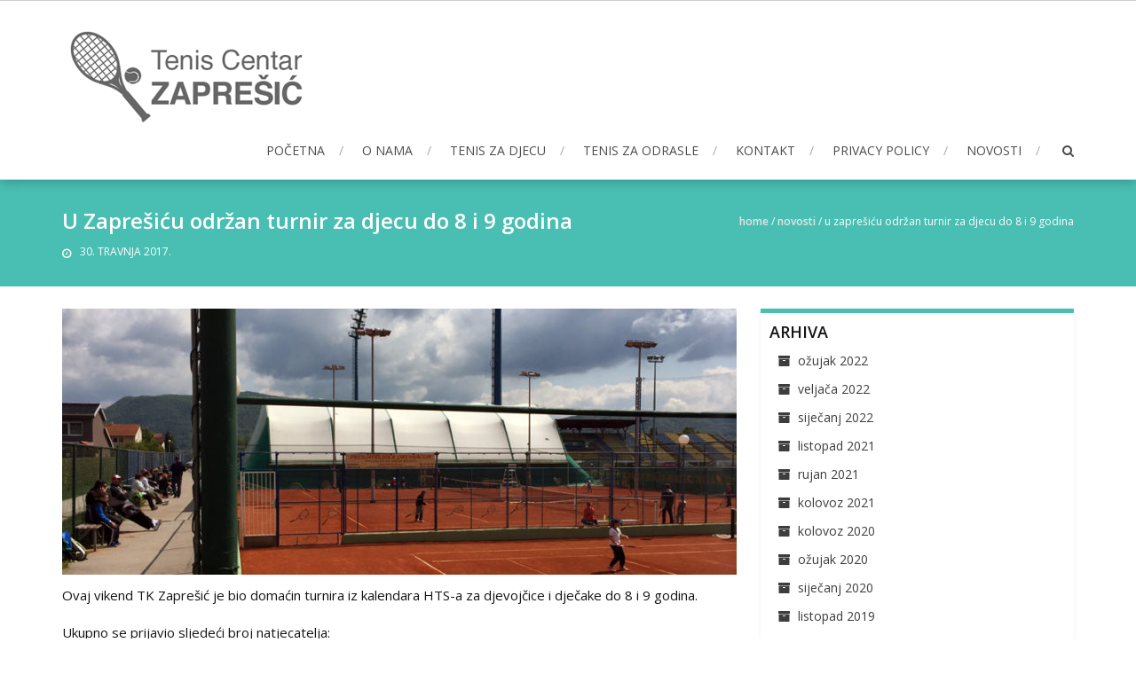

--- FILE ---
content_type: text/html; charset=UTF-8
request_url: http://tc-zapresic.hr/u-zapresicu-odrzan-turnir-za-djecu-do-8-i-9-godina/
body_size: 6772
content:
<!DOCTYPE html>
<html lang="hr">
<head>
<meta charset="UTF-8">
<meta name="viewport" content="width=device-width, initial-scale=1">
<link rel="profile" href="http://gmpg.org/xfn/11">
<link rel="pingback" href="http://tc-zapresic.hr/xmlrpc.php">

<title>U Zaprešiću održan turnir za djecu do 8 i 9 godina &#8211; tc-zapresic.hr</title>
<meta name='robots' content='max-image-preview:large' />
<link rel='dns-prefetch' href='//fonts.googleapis.com' />
<link rel='dns-prefetch' href='//s.w.org' />
<link rel="alternate" type="application/rss+xml" title="tc-zapresic.hr &raquo; Kanal" href="http://tc-zapresic.hr/feed/" />
<link rel="alternate" type="application/rss+xml" title="tc-zapresic.hr &raquo; Kanal komentara" href="http://tc-zapresic.hr/comments/feed/" />
<link rel="alternate" type="application/rss+xml" title="tc-zapresic.hr &raquo; U Zaprešiću održan turnir za djecu do 8 i 9 godina Kanal komentara" href="http://tc-zapresic.hr/u-zapresicu-odrzan-turnir-za-djecu-do-8-i-9-godina/feed/" />
		<script type="text/javascript">
			window._wpemojiSettings = {"baseUrl":"https:\/\/s.w.org\/images\/core\/emoji\/13.1.0\/72x72\/","ext":".png","svgUrl":"https:\/\/s.w.org\/images\/core\/emoji\/13.1.0\/svg\/","svgExt":".svg","source":{"concatemoji":"http:\/\/tc-zapresic.hr\/wp-includes\/js\/wp-emoji-release.min.js?ver=5.8.12"}};
			!function(e,a,t){var n,r,o,i=a.createElement("canvas"),p=i.getContext&&i.getContext("2d");function s(e,t){var a=String.fromCharCode;p.clearRect(0,0,i.width,i.height),p.fillText(a.apply(this,e),0,0);e=i.toDataURL();return p.clearRect(0,0,i.width,i.height),p.fillText(a.apply(this,t),0,0),e===i.toDataURL()}function c(e){var t=a.createElement("script");t.src=e,t.defer=t.type="text/javascript",a.getElementsByTagName("head")[0].appendChild(t)}for(o=Array("flag","emoji"),t.supports={everything:!0,everythingExceptFlag:!0},r=0;r<o.length;r++)t.supports[o[r]]=function(e){if(!p||!p.fillText)return!1;switch(p.textBaseline="top",p.font="600 32px Arial",e){case"flag":return s([127987,65039,8205,9895,65039],[127987,65039,8203,9895,65039])?!1:!s([55356,56826,55356,56819],[55356,56826,8203,55356,56819])&&!s([55356,57332,56128,56423,56128,56418,56128,56421,56128,56430,56128,56423,56128,56447],[55356,57332,8203,56128,56423,8203,56128,56418,8203,56128,56421,8203,56128,56430,8203,56128,56423,8203,56128,56447]);case"emoji":return!s([10084,65039,8205,55357,56613],[10084,65039,8203,55357,56613])}return!1}(o[r]),t.supports.everything=t.supports.everything&&t.supports[o[r]],"flag"!==o[r]&&(t.supports.everythingExceptFlag=t.supports.everythingExceptFlag&&t.supports[o[r]]);t.supports.everythingExceptFlag=t.supports.everythingExceptFlag&&!t.supports.flag,t.DOMReady=!1,t.readyCallback=function(){t.DOMReady=!0},t.supports.everything||(n=function(){t.readyCallback()},a.addEventListener?(a.addEventListener("DOMContentLoaded",n,!1),e.addEventListener("load",n,!1)):(e.attachEvent("onload",n),a.attachEvent("onreadystatechange",function(){"complete"===a.readyState&&t.readyCallback()})),(n=t.source||{}).concatemoji?c(n.concatemoji):n.wpemoji&&n.twemoji&&(c(n.twemoji),c(n.wpemoji)))}(window,document,window._wpemojiSettings);
		</script>
		<style type="text/css">
img.wp-smiley,
img.emoji {
	display: inline !important;
	border: none !important;
	box-shadow: none !important;
	height: 1em !important;
	width: 1em !important;
	margin: 0 .07em !important;
	vertical-align: -0.1em !important;
	background: none !important;
	padding: 0 !important;
}
</style>
	<link rel='stylesheet' id='wp-block-library-css'  href='http://tc-zapresic.hr/wp-includes/css/dist/block-library/style.min.css?ver=5.8.12' type='text/css' media='all' />
<link rel='stylesheet' id='contact-form-7-css'  href='http://tc-zapresic.hr/wp-content/plugins/contact-form-7/includes/css/styles.css?ver=4.6' type='text/css' media='all' />
<link rel='stylesheet' id='accesspress-root-google-fonts-css-css'  href='//fonts.googleapis.com/css?family=Oswald%3A400%2C300%2C700%7COpen+Sans%3A400%2C300%2C300italic%2C400italic%2C600%2C600italic%2C700%2C700italic%2C800%2C800italic&#038;ver=5.8.12' type='text/css' media='all' />
<link rel='stylesheet' id='accesspress-root-step3-css-css'  href='http://tc-zapresic.hr/wp-content/themes/accesspress-root/css/off-canvas-menu.css?ver=5.8.12' type='text/css' media='all' />
<link rel='stylesheet' id='accesspress-root-font-awesome-css-css'  href='http://tc-zapresic.hr/wp-content/themes/accesspress-root/css/font-awesome.min.css?ver=5.8.12' type='text/css' media='all' />
<link rel='stylesheet' id='accesspress-root-bx-slider-css-css'  href='http://tc-zapresic.hr/wp-content/themes/accesspress-root/css/jquery.bxslider.css?ver=5.8.12' type='text/css' media='all' />
<link rel='stylesheet' id='accesspress-root-nivo-lightbox-css-css'  href='http://tc-zapresic.hr/wp-content/themes/accesspress-root/css/nivo-lightbox.css?ver=5.8.12' type='text/css' media='all' />
<link rel='stylesheet' id='accesspress-root-woocommerce-style-css'  href='http://tc-zapresic.hr/wp-content/themes/accesspress-root/woocommerce/woocommerce-style.css?ver=5.8.12' type='text/css' media='all' />
<link rel='stylesheet' id='accesspress-root-style-css'  href='http://tc-zapresic.hr/wp-content/themes/accesspress-root/style.css?ver=5.8.12' type='text/css' media='all' />
<link rel='stylesheet' id='accesspress-root-responsive-css'  href='http://tc-zapresic.hr/wp-content/themes/accesspress-root/css/responsive.css?ver=5.8.12' type='text/css' media='all' />
<script type='text/javascript' src='http://tc-zapresic.hr/wp-includes/js/jquery/jquery.min.js?ver=3.6.0' id='jquery-core-js'></script>
<script type='text/javascript' src='http://tc-zapresic.hr/wp-includes/js/jquery/jquery-migrate.min.js?ver=3.3.2' id='jquery-migrate-js'></script>
<script type='text/javascript' src='http://tc-zapresic.hr/wp-content/themes/accesspress-root/js/modernizr.min.js?ver=1.2.0' id='accesspress-root-modernizr-js'></script>
<link rel="https://api.w.org/" href="http://tc-zapresic.hr/wp-json/" /><link rel="alternate" type="application/json" href="http://tc-zapresic.hr/wp-json/wp/v2/posts/361" /><link rel="EditURI" type="application/rsd+xml" title="RSD" href="http://tc-zapresic.hr/xmlrpc.php?rsd" />
<link rel="wlwmanifest" type="application/wlwmanifest+xml" href="http://tc-zapresic.hr/wp-includes/wlwmanifest.xml" /> 
<meta name="generator" content="WordPress 5.8.12" />
<link rel="canonical" href="http://tc-zapresic.hr/u-zapresicu-odrzan-turnir-za-djecu-do-8-i-9-godina/" />
<link rel='shortlink' href='http://tc-zapresic.hr/?p=361' />
<link rel="alternate" type="application/json+oembed" href="http://tc-zapresic.hr/wp-json/oembed/1.0/embed?url=http%3A%2F%2Ftc-zapresic.hr%2Fu-zapresicu-odrzan-turnir-za-djecu-do-8-i-9-godina%2F" />
<link rel="alternate" type="text/xml+oembed" href="http://tc-zapresic.hr/wp-json/oembed/1.0/embed?url=http%3A%2F%2Ftc-zapresic.hr%2Fu-zapresicu-odrzan-turnir-za-djecu-do-8-i-9-godina%2F&#038;format=xml" />
    <script type="text/javascript">
        jQuery(function($){
			$('#main-slider .bx-slider').bxSlider({
				adaptiveHeight: true,
				pager: true,
				controls: true,
				mode: 'fade',
				auto : true,
				pause: '8000',
				speed: '1000'
			});				
		});
    </script>
    <style>html body, html body.boxed{}</style> 
</head>

<body class="post-template-default single single-post postid-361 single-format-standard full-width">
<div id="outer-wrap">
<div id="inner-wrap"> 
<div id="page" class="site">
	<header id="masthead" class="site-header">
		<div class="ak-container">
			<div id="site-branding" class="clearfix">
							<a class="site-logo" href="http://tc-zapresic.hr/"><img src="http://tc-zapresic.hr/wp-content/uploads/2017/01/logo_tc-zapresic_280x115px.png" alt="tc-zapresic.hr"/> </a> 
					
			</div><!-- .site-branding -->

			<div class="right-header">
				<nav id="site-navigation" class="main-navigation" role="navigation">
					<a class="menu-toggle">Menu</a>
					<ul id="menu-main-nav" class="menu"><li id="menu-item-143" class="menu-item menu-item-type-post_type menu-item-object-page menu-item-home menu-item-143"><a href="http://tc-zapresic.hr/">Početna</a></li>
<li id="menu-item-43" class="menu-item menu-item-type-post_type menu-item-object-page menu-item-has-children menu-item-43"><a href="http://tc-zapresic.hr/about-us/">O nama</a>
<ul class="sub-menu">
	<li id="menu-item-209" class="menu-item menu-item-type-post_type menu-item-object-page menu-item-209"><a href="http://tc-zapresic.hr/about-us/kratka-kronologija/">Kratka kronologija</a></li>
</ul>
</li>
<li id="menu-item-136" class="menu-item menu-item-type-post_type menu-item-object-page menu-item-136"><a href="http://tc-zapresic.hr/tenis-za-djecu-2/">Tenis za djecu</a></li>
<li id="menu-item-147" class="menu-item menu-item-type-post_type menu-item-object-page menu-item-147"><a href="http://tc-zapresic.hr/tenis-za-odrasle/">Tenis za odrasle</a></li>
<li id="menu-item-32" class="menu-item menu-item-type-post_type menu-item-object-page menu-item-32"><a href="http://tc-zapresic.hr/kontakt/">Kontakt</a></li>
<li id="menu-item-715" class="menu-item menu-item-type-post_type menu-item-object-page menu-item-privacy-policy menu-item-715"><a href="http://tc-zapresic.hr/privacy-policy/">Privacy Policy</a></li>
<li id="menu-item-974" class="menu-item menu-item-type-post_type menu-item-object-page menu-item-974"><a href="http://tc-zapresic.hr/lea-i-zara-na-juniorskom-prvenstvu-hrvatske-do-16-godina-u-cakovcu/">Novosti</a></li>
</ul>				</nav><!-- #site-navigation -->

				<div class="search-icon">
					<a href="javascript:void(0)"><i class="fa fa-search"></i></a>

					<div class="search-box">
						<div class="close"> &times; </div>
							<form method="get" class="searchform" action="http://tc-zapresic.hr/" role="search">
		<input type="text" name="s" value="" class="search-field" placeholder="Type something and hit Enter to begin your search..." />
        <button type="submit" name="submit" class="searchsubmit"><i class="fa fa-search"></i></button> 
	</form>
					</div>
				</div> <!--  search-icon-->
			</div> <!-- right-header -->
			<div id="top" class="hide"> 
				<div class="block">
					<a href="#nav" id="nav-open-btn" class="nav-btn">
						<span class="nav-row"> </span>
						<span class="nav-row"> </span>
						<span class="nav-row"> </span>
					</a>
				</div>
			</div>
		</div>
	</header><!-- #masthead -->

	<nav id="nav" role="navigation" class="hide"> 
		<div class="block">
			<ul id="menu-main-nav-1" class="menu"><li class="menu-item menu-item-type-post_type menu-item-object-page menu-item-home menu-item-143"><a href="http://tc-zapresic.hr/">Početna</a></li>
<li class="menu-item menu-item-type-post_type menu-item-object-page menu-item-has-children menu-item-43"><a href="http://tc-zapresic.hr/about-us/">O nama</a>
<ul class="sub-menu">
	<li class="menu-item menu-item-type-post_type menu-item-object-page menu-item-209"><a href="http://tc-zapresic.hr/about-us/kratka-kronologija/">Kratka kronologija</a></li>
</ul>
</li>
<li class="menu-item menu-item-type-post_type menu-item-object-page menu-item-136"><a href="http://tc-zapresic.hr/tenis-za-djecu-2/">Tenis za djecu</a></li>
<li class="menu-item menu-item-type-post_type menu-item-object-page menu-item-147"><a href="http://tc-zapresic.hr/tenis-za-odrasle/">Tenis za odrasle</a></li>
<li class="menu-item menu-item-type-post_type menu-item-object-page menu-item-32"><a href="http://tc-zapresic.hr/kontakt/">Kontakt</a></li>
<li class="menu-item menu-item-type-post_type menu-item-object-page menu-item-privacy-policy menu-item-715"><a href="http://tc-zapresic.hr/privacy-policy/">Privacy Policy</a></li>
<li class="menu-item menu-item-type-post_type menu-item-object-page menu-item-974"><a href="http://tc-zapresic.hr/lea-i-zara-na-juniorskom-prvenstvu-hrvatske-do-16-godina-u-cakovcu/">Novosti</a></li>
</ul>			<a href="#top" id="nav-close-btn" class="close-btn">&times;</a>
		</div>
	</nav><!-- #site-navigation -->

	<div id="content" class="site-content">
	
	<div class="page_header_wrap clearfix">
		<div class="ak-container">
		<header class="entry-header">
			<h1 class="entry-title">U Zaprešiću održan turnir za djecu do 8 i 9 godina</h1>			<div class="entry-meta">
			<span class="posted-on"><a href="http://tc-zapresic.hr/u-zapresicu-odrzan-turnir-za-djecu-do-8-i-9-godina/" rel="bookmark"><time class="entry-date published" datetime="2017-04-30T10:06:48+02:00">30. travnja 2017.</time><time class="updated" datetime="2017-05-01T19:02:26+02:00">1. svibnja 2017.</time></a></span><span class="byline"> <span class="author vcard"><a class="url fn n" href="http://tc-zapresic.hr/author/"></a></span></span>			</div>
		</header><!-- .entry-header -->

		<div id="accesspress-breadcrumb"><a href="http://tc-zapresic.hr">Home</a> &sol; <a href="http://tc-zapresic.hr/category/novosti/">Novosti</a> &sol; <span class="current">U Zaprešiću održan turnir za djecu do 8 i 9 godina</span></div>		</div>
	</div>

	<main id="main" class="site-main clearfix right-sidebar">
	
	<div id="primary" class="content-area">

		
		
<article id="post-361" class="post-361 post type-post status-publish format-standard has-post-thumbnail hentry category-novosti">
	
	<div class="entry-content">
					<div class="post-thumbnail">
			<img width="760" height="300" src="http://tc-zapresic.hr/wp-content/uploads/2017/04/fb_post_2017_04_18-760x300.jpg" class="attachment-accesspress-root-blog-big-thumbnail size-accesspress-root-blog-big-thumbnail wp-post-image" alt="OP Zaprešić teniski turnir za djecu do 8 i 9 godina" loading="lazy" />			</div>
				<p>Ovaj vikend TK Zaprešić je bio domaćin turnira iz kalendara HTS-a za djevojčice i dječake do 8 i 9 godina.</p>
<p>Ukupno se prijavio sljedeći broj natjecatelja:</p>
<ul>
<li>do 8 g. &#8211; 10 natjecatelja</li>
<li>do 9 g. &#8211; 12 natjecatelja</li>
</ul>
<p>Od tog broja, iz TK Zaprešić nastupila su 4 natjecatelja u kat. do 8 g., te 4 u kat. do 9 g.<br />
Njihov plasman je sljedeći:</p>
<h3><strong>Kategorija do 8 godina</strong></h3>
<p><strong>Zlatna skupina:<br />
</strong>2. Jandras Karlo<br />
3. Serezlija Franka<br />
4. Radecki Nika</p>
<p><strong>Srebrena skupina:</strong><br />
2. Mikelec Josip</p>
<h3><strong>Kategorija do 9 godina</strong></h3>
<p><strong>Zlatna skupina:<br />
</strong>3. Stipčević David</p>
<p><strong>Srebrena skupina:</strong><br />
3. Vukančić Matija</p>
<p><strong>Brončana skupina:</strong><br />
1. Miletić Lovro<br />
3. Ilović Toni</p>
<p><img loading="lazy" class="wp-image-364 alignright" style="margin-bottom: 30px;" src="http://tc-zapresic.hr/wp-content/uploads/2017/04/fb_post_2017_04_25.jpg" alt="" width="357" height="228" /> <img loading="lazy" class="wp-image-365 alignleft" style="margin-bottom: 30px;" src="http://tc-zapresic.hr/wp-content/uploads/2017/04/fb_post_2017_04_23.jpg" alt="" width="357" height="233" srcset="http://tc-zapresic.hr/wp-content/uploads/2017/04/fb_post_2017_04_23.jpg 900w, http://tc-zapresic.hr/wp-content/uploads/2017/04/fb_post_2017_04_23-300x195.jpg 300w, http://tc-zapresic.hr/wp-content/uploads/2017/04/fb_post_2017_04_23-768x499.jpg 768w" sizes="(max-width: 357px) 100vw, 357px" /></p>
<p>Za više fotografija pratite nas na našoj <a href="https://www.facebook.com/tczapresic/" target="_blank" rel="noopener noreferrer">facebook </a>stranici</p>
			</div><!-- .entry-content -->
	
</article><!-- #post-## -->

		
	<nav class="navigation post-navigation" role="navigation" aria-label="Objave">
		<h2 class="screen-reader-text">Navigacija objava</h2>
		<div class="nav-links"><div class="nav-previous"><a href="http://tc-zapresic.hr/op-zapresic-turnir-za-djecu-do-8-i-9-godina/" rel="prev">OP Zaprešić &#8211; turnir za djecu do 8 i 9 godina</a></div><div class="nav-next"><a href="http://tc-zapresic.hr/op-zapresic-turnir-za-djecu-do-10-godina/" rel="next">OP Zaprešić – turnir za djecu do 10 godina</a></div></div>
	</nav>		
		
<div id="comments" class="comments-area">

	
	
	
		<div id="respond" class="comment-respond">
		<h3 id="reply-title" class="comment-reply-title">Odgovori <small><a rel="nofollow" id="cancel-comment-reply-link" href="/u-zapresicu-odrzan-turnir-za-djecu-do-8-i-9-godina/#respond" style="display:none;">Otkaži odgovor</a></small></h3><form action="http://tc-zapresic.hr/wp-comments-post.php" method="post" id="commentform" class="comment-form" novalidate><p class="comment-form-comment"><textarea id="comment" name="comment" placeholder="Comment *" cols="45" rows="8" aria-required="true"></textarea></p><div class="name-email-row clearfix"><p class="comment-form-author"><input id="author" placeholder="Name *" name="author" type="text" value="" size="30" aria-required="true" /></p>
<p class="comment-form-email"><input id="email" placeholder="Email Address *" name="email" type="text" value="" size="30" aria-required="true" /></p></div>
<p class="comment-form-url"><input id="url" name="url" placeholder="Website" type="text" value="" size="30" /> </p>
<p class="comment-form-cookies-consent"><input id="wp-comment-cookies-consent" name="wp-comment-cookies-consent" type="checkbox" value="yes" /> <label for="wp-comment-cookies-consent">Spremi moje ime, e-poštu i web-stranicu u ovom internet pregledniku za sljedeći put kada budem komentirao.</label></p>
<p class="form-submit"><input name="submit" type="submit" id="submit" class="submit" value="Objavi komentar" /> <input type='hidden' name='comment_post_ID' value='361' id='comment_post_ID' />
<input type='hidden' name='comment_parent' id='comment_parent' value='0' />
</p><p style="display: none;"><input type="hidden" id="akismet_comment_nonce" name="akismet_comment_nonce" value="f198499463" /></p><p style="display: none;"><input type="hidden" id="ak_js" name="ak_js" value="115"/></p></form>	</div><!-- #respond -->
	
</div><!-- #comments -->
		
			</div><!-- #primary -->

	
		
	
<div id="secondary" class="secondary-right">
	<aside id="archives-3" class="widget widget_archive"><h1 class="widget-title">Arhiva</h1>
			<ul>
					<li><a href='http://tc-zapresic.hr/2022/03/'>ožujak 2022</a></li>
	<li><a href='http://tc-zapresic.hr/2022/02/'>veljača 2022</a></li>
	<li><a href='http://tc-zapresic.hr/2022/01/'>siječanj 2022</a></li>
	<li><a href='http://tc-zapresic.hr/2021/10/'>listopad 2021</a></li>
	<li><a href='http://tc-zapresic.hr/2021/09/'>rujan 2021</a></li>
	<li><a href='http://tc-zapresic.hr/2021/08/'>kolovoz 2021</a></li>
	<li><a href='http://tc-zapresic.hr/2020/08/'>kolovoz 2020</a></li>
	<li><a href='http://tc-zapresic.hr/2020/03/'>ožujak 2020</a></li>
	<li><a href='http://tc-zapresic.hr/2020/01/'>siječanj 2020</a></li>
	<li><a href='http://tc-zapresic.hr/2019/10/'>listopad 2019</a></li>
	<li><a href='http://tc-zapresic.hr/2019/09/'>rujan 2019</a></li>
	<li><a href='http://tc-zapresic.hr/2019/08/'>kolovoz 2019</a></li>
	<li><a href='http://tc-zapresic.hr/2019/07/'>srpanj 2019</a></li>
	<li><a href='http://tc-zapresic.hr/2019/06/'>lipanj 2019</a></li>
	<li><a href='http://tc-zapresic.hr/2019/05/'>svibanj 2019</a></li>
	<li><a href='http://tc-zapresic.hr/2019/01/'>siječanj 2019</a></li>
	<li><a href='http://tc-zapresic.hr/2018/12/'>prosinac 2018</a></li>
	<li><a href='http://tc-zapresic.hr/2018/10/'>listopad 2018</a></li>
	<li><a href='http://tc-zapresic.hr/2018/09/'>rujan 2018</a></li>
	<li><a href='http://tc-zapresic.hr/2018/07/'>srpanj 2018</a></li>
	<li><a href='http://tc-zapresic.hr/2018/06/'>lipanj 2018</a></li>
	<li><a href='http://tc-zapresic.hr/2018/05/'>svibanj 2018</a></li>
	<li><a href='http://tc-zapresic.hr/2018/04/'>travanj 2018</a></li>
	<li><a href='http://tc-zapresic.hr/2018/01/'>siječanj 2018</a></li>
	<li><a href='http://tc-zapresic.hr/2017/12/'>prosinac 2017</a></li>
	<li><a href='http://tc-zapresic.hr/2017/10/'>listopad 2017</a></li>
	<li><a href='http://tc-zapresic.hr/2017/09/'>rujan 2017</a></li>
	<li><a href='http://tc-zapresic.hr/2017/08/'>kolovoz 2017</a></li>
	<li><a href='http://tc-zapresic.hr/2017/07/'>srpanj 2017</a></li>
	<li><a href='http://tc-zapresic.hr/2017/06/'>lipanj 2017</a></li>
	<li><a href='http://tc-zapresic.hr/2017/05/'>svibanj 2017</a></li>
	<li><a href='http://tc-zapresic.hr/2017/04/'>travanj 2017</a></li>
	<li><a href='http://tc-zapresic.hr/2017/03/'>ožujak 2017</a></li>
	<li><a href='http://tc-zapresic.hr/2017/01/'>siječanj 2017</a></li>
	<li><a href='http://tc-zapresic.hr/2016/12/'>prosinac 2016</a></li>
			</ul>

			</aside>
		<aside id="recent-posts-4" class="widget widget_recent_entries">
		<h1 class="widget-title">Nove objave</h1>
		<ul>
											<li>
					<a href="http://tc-zapresic.hr/prijave-novih-clanova-3/">Prijave novih članova!</a>
									</li>
											<li>
					<a href="http://tc-zapresic.hr/lea-lebo-osvojila-zagi/">Lea Lebo osvojila Zagi!</a>
									</li>
											<li>
					<a href="http://tc-zapresic.hr/u-cakovcu-na-op-do-18-g-nasa-lea-osvojila-visoko-2-mjesto/">U Čakovcu, na OP do 18 g., naša Lea osvojila visoko 2. mjesto!</a>
									</li>
											<li>
					<a href="http://tc-zapresic.hr/lea-i-zara-na-prvenstvu-hrvatske-do-16-godina-u-cakovcu/">Lea i Zara na Prvenstvu Hrvatske do 16 godina u Čakovcu</a>
									</li>
											<li>
					<a href="http://tc-zapresic.hr/odigran-bozicni-turnir-za-djecu/">Odigran Božićni turnir za djecu</a>
									</li>
					</ul>

		</aside></div><!-- #secondary -->
	</main><!-- #main -->


	</div><!-- #content -->

	<footer id="colophon">
		<div id="top-footer" class="clearfix columns-4">
			<div class="ak-container">
			<div class="top-footer-wrap clearfix">
							<div class="top-footer-block">
					<aside id="text-4" class="widget widget_text"><h3 class="footer-title">Korisni linkovi</h3>			<div class="textwidget"><a href="http://hts.hr/turniri/" target="blank" rel="noopener">&raquo; Kalendari turnira HTS-a</a></br>
<a href="http://hts.hr/rang-liste/" target="blank" rel="noopener">&raquo; Rang lista HTS-a</a></br>
<a href="http://hts.hr/rang-liste-do-10/" target="blank" rel="noopener">&raquo; Rang lista HTS-a do 10 g.</a></br>
<a href="http://www.zgtenis.hr/" target="blank" rel="noopener">&raquo; Zagrebački Teniski Savez</a></div>
		</aside>				</div>
						
							<div class="top-footer-block">
					
		<aside id="recent-posts-3" class="widget widget_recent_entries">
		<h3 class="footer-title">Nove objave</h3>
		<ul>
											<li>
					<a href="http://tc-zapresic.hr/prijave-novih-clanova-3/">Prijave novih članova!</a>
									</li>
											<li>
					<a href="http://tc-zapresic.hr/lea-lebo-osvojila-zagi/">Lea Lebo osvojila Zagi!</a>
									</li>
											<li>
					<a href="http://tc-zapresic.hr/u-cakovcu-na-op-do-18-g-nasa-lea-osvojila-visoko-2-mjesto/">U Čakovcu, na OP do 18 g., naša Lea osvojila visoko 2. mjesto!</a>
									</li>
					</ul>

		</aside>				</div>
			
							<div class="top-footer-block">
					<aside id="text-5" class="widget widget_text"><h3 class="footer-title">Kontakt informacije</h3>			<div class="textwidget">Tenis Centar Zaprešić</br>
Mirka Bogovića 53a, Zaprešić</br>
tcz@hi.t-com.hr</div>
		</aside>				</div>
			
							<div class="top-footer-block">
					<aside id="text-6" class="widget widget_text"><h3 class="footer-title">Najam terena</h3>			<div class="textwidget">01 3310 573</br>
091 503 1667 (Ivica Grizelj)</br>
<a href="https://zapresic.tenis.plus" target="_blank" rel="noopener">Zapresic.tenis.plus </a>(klupska aplikacija za rezervaciju terena)</div>
		</aside>				</div>
						</div>
			</div>
		</div> <!-- top footer end -->

				<div id="middle-footer">
			<div class="ak-container">
				<div class="footer-menu">
					<div class="menu-main-nav-container"><ul id="menu-main-nav-2" class="menu"><li class="menu-item menu-item-type-post_type menu-item-object-page menu-item-home menu-item-143"><a href="http://tc-zapresic.hr/">Početna</a></li>
<li class="menu-item menu-item-type-post_type menu-item-object-page menu-item-has-children menu-item-43"><a href="http://tc-zapresic.hr/about-us/">O nama</a></li>
<li class="menu-item menu-item-type-post_type menu-item-object-page menu-item-209"><a href="http://tc-zapresic.hr/about-us/kratka-kronologija/">Kratka kronologija</a></li>
<li class="menu-item menu-item-type-post_type menu-item-object-page menu-item-136"><a href="http://tc-zapresic.hr/tenis-za-djecu-2/">Tenis za djecu</a></li>
<li class="menu-item menu-item-type-post_type menu-item-object-page menu-item-147"><a href="http://tc-zapresic.hr/tenis-za-odrasle/">Tenis za odrasle</a></li>
<li class="menu-item menu-item-type-post_type menu-item-object-page menu-item-32"><a href="http://tc-zapresic.hr/kontakt/">Kontakt</a></li>
<li class="menu-item menu-item-type-post_type menu-item-object-page menu-item-privacy-policy menu-item-715"><a href="http://tc-zapresic.hr/privacy-policy/">Privacy Policy</a></li>
<li class="menu-item menu-item-type-post_type menu-item-object-page menu-item-974"><a href="http://tc-zapresic.hr/lea-i-zara-na-juniorskom-prvenstvu-hrvatske-do-16-godina-u-cakovcu/">Novosti</a></li>
</ul></div>				</div>
			</div>
		</div> <!-- middle-footr end -->
		
		<div id="bottom-footer" class="clearfix">
			<div class="ak-container">
				<div class="copyright">WordPress Theme:  <a title="AccessPress Themes" href="http://accesspressthemes.com/wordpress-themes/accesspress-root">AccessPress Root</a>  by AccessPress Themes </div>
				<ul class="social-icon">
					                    <a href="https://www.facebook.com/tczapresic/" class="facebook" data-title="Facebook" target="_blank"><i class="fa fa-facebook"></i></a>
        
        
        
        
        
        
        
        
            				</ul>
			</div>
		</div> <!-- bottom footer end -->
	</footer><!-- #colophon --> 
</div><!-- #page -->
</div> <!-- Inner wrap -->
</div> <!-- Outer wrap -->
<script type='text/javascript' src='http://tc-zapresic.hr/wp-content/plugins/akismet/_inc/form.js?ver=3.2' id='akismet-form-js'></script>
<script type='text/javascript' src='http://tc-zapresic.hr/wp-content/plugins/contact-form-7/includes/js/jquery.form.min.js?ver=3.51.0-2014.06.20' id='jquery-form-js'></script>
<script type='text/javascript' id='contact-form-7-js-extra'>
/* <![CDATA[ */
var _wpcf7 = {"recaptcha":{"messages":{"empty":"Molimo potvrdite da niste robot."}}};
/* ]]> */
</script>
<script type='text/javascript' src='http://tc-zapresic.hr/wp-content/plugins/contact-form-7/includes/js/scripts.js?ver=4.6' id='contact-form-7-js'></script>
<script type='text/javascript' src='http://tc-zapresic.hr/wp-content/themes/accesspress-root/js/jquery.bxslider.min.js?ver=4.2.1' id='accesspress-root-bx-slider-js-js'></script>
<script type='text/javascript' src='http://tc-zapresic.hr/wp-content/themes/accesspress-root/js/jquery.actual.min.js?ver=1.0.16' id='accesspress-root-actual-js-js'></script>
<script type='text/javascript' src='http://tc-zapresic.hr/wp-content/themes/accesspress-root/js/nivo-lightbox.min.js?ver=1.2.0' id='accesspress-root-lightbox-js-js'></script>
<script type='text/javascript' src='http://tc-zapresic.hr/wp-content/themes/accesspress-root/js/custom.js?ver=1.0' id='accesspress-root-custom-js-js'></script>
<script type='text/javascript' src='http://tc-zapresic.hr/wp-content/themes/accesspress-root/js/off-canvas-menu.js?ver=1.0.0' id='accesspress-root-off-canvas-menu-js-js'></script>
<script type='text/javascript' src='http://tc-zapresic.hr/wp-includes/js/comment-reply.min.js?ver=5.8.12' id='comment-reply-js'></script>
<script type='text/javascript' src='http://tc-zapresic.hr/wp-includes/js/wp-embed.min.js?ver=5.8.12' id='wp-embed-js'></script>

</body>
</html>

--- FILE ---
content_type: text/css
request_url: http://tc-zapresic.hr/wp-content/themes/accesspress-root/style.css?ver=5.8.12
body_size: 11566
content:
/*
Theme Name: AccessPress Root
Theme URI: https://accesspressthemes.com/wordpress-themes/accesspress-root/
Author: AccessPress Themes
Author URI: https://accesspressthemes.com/
Description: AccessPress Root is a simple, clean, beautifully designed responsive WordPress business theme with drag and drop homepage sections. Its minimal but mostly used features will help you setup your website easily and quickly. Full width and boxed layout, featured slider, featured posts, services/features/projects layout, testimonial layout, blog layout, social media integration, call to action and many other page layouts. Fully responsive, WooCommerce compatible, bbPress compatible, translation ready, cross-browser compatible, SEO friendly, RTL support. AccessPress Root is multi-purpose and is suitable for any type of business. Highest level of compatibility with mostly used WP plugins. Great customer support via online chat, email, support forum. Official support forum: https://accesspressthemes.com/support/ View full demo here: http://demo.accesspressthemes.com/accesspress-root/
Version: 1.25
License: GNU General Public License, version 3 (GPLv3) or later
License URI: http://www.gnu.org/licenses/gpl-3.0.txt
Text Domain: accesspress-root
Tags: custom-menu, one-column, two-columns, three-columns, left-sidebar, right-sidebar, custom-background, featured-image-header, theme-options, threaded-comments, featured-images, custom-header, translation-ready

This theme, like WordPress, is licensed under the GPL.
AccessPress Root is based on Underscores http://underscores.me/, (C) 2012-2015 Automattic, Inc.
*/

/*--------------------------------------------------------------
1.0 Reset
--------------------------------------------------------------*/
html, body, div, span, applet, object, iframe,
h1, h2, h3, h4, h5, h6, p, blockquote, pre,
a, abbr, acronym, address, big, cite, code,
del, dfn, em, font, ins, kbd, q, s, samp,
small, strike, strong, sub, sup, tt, var,
dl, dt, dd, ol, ul, li,
fieldset, form, label, legend,
table, caption, tbody, tfoot, thead, tr, th, td {
	border: 0;
	font-family: inherit;
	font-size: 100%;
	font-style: inherit;
	font-weight: inherit;
	margin: 0;
	outline: 0;
	padding: 0;
	vertical-align: baseline;
}

html {
	font-size: 62.5%; /* Corrects text resizing oddly in IE6/7 when body font-size is set using em units http://clagnut.com/blog/348/#c790 */
	overflow-y: scroll; /* Keeps page centered in all browsers regardless of content height */
	-webkit-text-size-adjust: 100%; /* Prevents iOS text size adjust after orientation change, without disabling user zoom */
	-ms-text-size-adjust:     100%; /* www.456bereastreet.com/archive/201012/controlling_text_size_in_safari_for_ios_without_disabling_user_zoom/ */
	box-sizing: border-box; /* Apply a natural box layout model to the document; see http://www.paulirish.com/2012/box-sizing-border-box-ftw/ */
}
*,
*:before,
*:after { /* Inherit box-sizing to make it easier to change the property for components that leverage other behavior; see http://css-tricks.com/inheriting-box-sizing-probably-slightly-better-best-practice/ */
	box-sizing: inherit;
}

body {
	background: #fff; /* Fallback for when there is no custom background color defined. */
}

article,
aside,
details,
figcaption,
figure,
footer,
header,
main,
nav,
section {
	display: block;
}

ol,
ul {
	list-style: none;
}

table { /* tables still need 'cellspacing="0"' in the markup */
	border-collapse: separate;
	border-spacing: 0;
}

caption,
th,
td {
	font-weight: normal;
	text-align: left;
}
blockquote:before,
blockquote:after,
q:before,
q:after {
	content: "";
}

blockquote,
q {
	quotes: "" "";
}

a:focus {
	outline: 0;
}

a:hover,
a:active {
	outline: 0;
}

a img {
	border: 0;
}

/*--------------------------------------------------------------
2.0 Typography
--------------------------------------------------------------*/
body,
button,
input,
select,
textarea {
	color: #141414;
	font-family: "Open Sans",sans-serif;
	font-size: 15px;
	line-height: 1.8;
}

h1,
h2,
h3,
h4,
h5,
h6 {
	clear: both;
	color: #141414;
    font-family: "Open Sans",sans-serif;
    font-weight: 500;
    line-height: 1.3;
    margin-bottom: 15px;
}
h1 {
    font-size: 36px;
}
h2 {
    font-size: 30px;
}
h3 {
    font-size: 26px;
}
h4 {
    font-size: 20px;
}
h5 {
    font-size: 18px;
}
h6 {
    font-size: 16px;
}

p {
	margin-bottom: 15px;
}

b,
strong {
	font-weight: 600;
}

dfn,
cite,
em,
i {
	font-style: italic;
}

blockquote {
	margin: 0 15px;
}

address {
	margin: 0 0 15px;
}

pre {
	background: #eee;
	font-family: "Courier 10 Pitch", Courier, monospace;
	font-size: 15px;
	font-size: 1.5rem;
	line-height: 1.6;
	margin-bottom: 1.6em;
	max-width: 100%;
	overflow: auto;
	padding: 1.6em;
}

code,
kbd,
tt,
var {
	font-family: Monaco, Consolas, "Andale Mono", "DejaVu Sans Mono", monospace;
	font-size: 15px;
	font-size: 1.5rem;
}

abbr,
acronym {
	border-bottom: 1px dotted #666;
	cursor: help;
}

mark,
ins {
	background: #fff9c0;
	text-decoration: none;
}

sup,
sub {
	font-size: 75%;
	height: 0;
	line-height: 0;
	position: relative;
	vertical-align: baseline;
}

sup {
	bottom: 1ex;
}

sub {
	top: .5ex;
}

small {
	font-size: 75%;
}

big {
	font-size: 125%;
}

/*--------------------------------------------------------------
3.0 Elements
--------------------------------------------------------------*/
hr {
	background-color: #ccc;
	border: 0;
	height: 1px;
	margin-bottom: 15px;
}

ul,
ol {
	margin: 0 0 15px 3em;
}

ul {
	list-style: disc;
}

ol {
	list-style: decimal;
}

li > ul,
li > ol {
	margin-bottom: 0;
	margin-left: 15px;
}

dt {
	font-weight: bold;
}

dd {
	margin: 0 15px 15px;
}

img {
	vertical-align: middle;
	height: auto; /* Make sure images are scaled correctly. */
	max-width: 100%; /* Adhere to container width. */
}

figure {
	margin: 0;
}

table {
	margin: 0 0 15px;
	width: 100%;
}

th {
	font-weight: bold;
}

/*--------------------------------------------------------------
4.0 Forms
--------------------------------------------------------------*/

button,
input[type="button"],
input[type="reset"],
input[type="submit"] {
    background: #48bfb2;
    border: 1px solid #48bfb2;
    color: #FFF;
    padding: 0 30px;
    transition: all 0.3s ease-in-out;
    -moz-transition: all 0.3s ease-in-out;
    -webkit-transition: all 0.3s ease-in-out;
    font-size: 14px;
    height: 40px;
    cursor: pointer;
}
button:hover,
input[type="button"]:hover,
input[type="reset"]:hover,
input[type="submit"]:hover {
    background: #111;
    border: 1px solid #111;
}
button:focus,
input[type="button"]:focus,
input[type="reset"]:focus,
input[type="submit"]:focus,
button:active,
input[type="button"]:active,
input[type="reset"]:active,
input[type="submit"]:active {
    outline: 0;
}
input[type="text"],
input[type="email"],
input[type="url"],
input[type="password"],
input[type="search"],
input[type="number"],
input[type="tel"],
input[type="range"],
input[type="date"],
input[type="month"],
input[type="week"],
input[type="time"],
input[type="datetime"],
input[type="datetime-local"],
input[type="color"],
textarea {
    font-size: 14px;
    color: #404040;
    border: 1px solid #CCC;
    border-radius: 1px;
    width: 100%;
    height: 40px;
}
select {
    font-size: 14px;
    border: 1px solid #CCC;
    border-radius: 1px;
    color: #404040;
    height: 40px;
}
input[type="text"]:focus,
input[type="email"]:focus,
input[type="url"]:focus,
input[type="password"]:focus,
input[type="search"]:focus,
input[type="number"]:focus,
input[type="tel"]:focus,
input[type="range"]:focus,
input[type="date"]:focus,
input[type="month"]:focus,
input[type="week"]:focus,
input[type="time"]:focus,
input[type="datetime"]:focus,
input[type="datetime-local"]:focus,
input[type="color"]:focus,
textarea:focus {
    outline: 0;
}
input[type="text"],
input[type="email"],
input[type="url"],
input[type="password"],
input[type="search"],
input[type="number"],
input[type="tel"],
input[type="range"],
input[type="date"],
input[type="month"],
input[type="week"],
input[type="time"],
input[type="datetime"],
input[type="datetime-local"],
input[type="color"] {
    padding: 6px 10px;
    height: 40px;
}
textarea {
    padding: 6px 10px;
    width: 100%;
    height: auto;
}

/*--------------------------------------------------------------
5.1 Links
--------------------------------------------------------------*/
a {
	text-decoration: none;
	color: #48bfb2;
	outline: 0;
	-webkit-transition: all 0.3s ease 0s;
	-o-transition: all 0.3s ease 0s;
	transition: all 0.3s ease 0s;
}

a:hover {
	color: #109BA5;	
}

/*--------------------------------------------------------------
5.2 Menus
--------------------------------------------------------------*/
.main-navigation ul {
	list-style: none;
	margin: 0;
	padding-left: 0;
}
.main-navigation li{
	position: relative;
}
.main-navigation a {
	display: block;
	text-decoration: none;
}

.main-navigation ul ul {
	box-shadow: 0 3px 3px rgba(0, 0, 0, 0.2);
	position: absolute;
	top: 220%;
	left: 50%;
	z-index: 99999;
	background: #48bfb2;
	margin-left: -100px;
	opacity: 0;
	visibility: hidden;
	-webkit-transition: all 0.3s ease 0s;
	-moz-transition: all 0.3s ease 0s;
	transition: all 0.3s ease 0s;
}

#site-navigation li ul a {
	color: #ffffff;
}

.main-navigation li:hover ul{
	opacity: 1;
	visibility: visible;
	top: 160%;
}

.main-navigation ul ul:before{
	position: absolute;
	border-bottom: 10px solid #48bfb2;
	border-left: 10px solid transparent;
	border-right: 10px solid transparent;
	content: "";
	top: -10px;
	left: 50%;
	margin-left: -10px;
}

#site-navigation.main-navigation ul ul a {
	width: 200px;
	margin-left: 0;
	padding:10px 8px;
	position: relative;
	text-align: center;
    line-height: 1.4;
}

#site-navigation ul li ul.sub-menu > li:hover > a,
#site-navigation ul li ul.sub-menu > li.current-menu-item > a,
#site-navigation ul li ul.sub-menu > li.current-menu-ancestor > a {
	color: #48bfb2;
	background: #ffffff;
}


.main-navigation ul ul ul {
	left: 108%;
	top: 0 !important;
	margin: 0;
	visibility: hidden !important;
	opacity: 0;
}

.main-navigation ul ul li:hover ul{
	visibility: visible !important;
	left: 100%;
	opacity: 1;
}

.main-navigation ul ul ul:before{
	position: absolute;
	border-right: 10px solid #48bfb2;
	border-top: 10px solid transparent;
	border-bottom: 10px solid transparent;
	content: "";
	top: 12px;
	left: -10px;
}



.main-navigation .current_page_item > a,
.main-navigation .current-menu-item > a,
.main-navigation .current_page_ancestor > a {
}

/* Small menu */
.main-navigation .menu-toggle {
	display: none;
}

.site-main .comment-navigation,
.site-main .posts-navigation,
.site-main .post-navigation {
	margin: 0 0 15px;
	overflow: hidden;
}

.comment-navigation .nav-previous,
.posts-navigation .nav-previous,
.post-navigation .nav-previous {
	float: left;
	width: 50%;
}

.comment-navigation .nav-next,
.posts-navigation .nav-next,
.post-navigation .nav-next {
	float: right;
	text-align: right;
	width: 50%;
}

/*--------------------------------------------------------------
6.0 Accessibility
--------------------------------------------------------------*/
/* Text meant only for screen readers */
.screen-reader-text {
	clip: rect(1px, 1px, 1px, 1px);
	position: absolute !important;
	height: 1px;
	width: 1px;
	overflow: hidden;
}

.screen-reader-text:hover,
.screen-reader-text:active,
.screen-reader-text:focus {
	background-color: #f1f1f1;
	border-radius: 3px;
	box-shadow: 0 0 2px 2px rgba(0, 0, 0, 0.6);
	clip: auto !important;
	color: #21759b;
	display: block;
	font-size: 14px;
	font-size: 1.4rem;
	font-weight: bold;
	height: auto;
	left: 5px;
	line-height: normal;
	padding: 15px 23px 14px;
	text-decoration: none;
	top: 5px;
	width: auto;
	z-index: 100000; /* Above WP toolbar */
}

/*--------------------------------------------------------------
7.0 Alignments
--------------------------------------------------------------*/
.alignleft {
	display: inline;
	float: left;
	margin-right: 15px;
}

.alignright {
	display: inline;
	float: right;
	margin-left: 15px;
}

.aligncenter {
	clear: both;
	display: block;
	margin: 0 auto;
}

/*--------------------------------------------------------------
8.0 Clearings
--------------------------------------------------------------*/
.clearfix:before,
.clearfix:after,
.entry-content:before,
.entry-content:after,
.comment-content:before,
.comment-content:after,
.site-header:before,
.site-header:after,
.site-content:before,
.site-content:after,
.site-footer:before,
.site-footer:after {
	content: "";
	display: table;
}

.clearfix:after,
.entry-content:after,
.comment-content:after,
.site-header:after,
.site-content:after,
.site-footer:after {
	clear: both;
}

/*--------------------------------------------------------------
9.0 Widgets
--------------------------------------------------------------*/
.widget {
	margin: 0 0 15px;
}

/* Make sure select elements fit in widgets */
.widget select {
	max-width: 100%;
}

/* Search widget */
.widget_search .search-submit {
	display: none;
}

/*--------------------------------------------------------------
10.0 Content
--------------------------------------------------------------*/
#main{
	margin: 0 auto 30px;
    width: 1140px; 
}
/*--------------------------------------------------------------
10.1 Posts and pages
--------------------------------------------------------------*/
.sticky {
	display: block;
}

.hentry {
	margin: 0 0 15px;
}

.byline,
.updated:not(.published) {
	display: none;
}

.single .byline,
.group-blog .byline {
	display: inline;
}

.entry-header{
	margin-bottom: 20px;
}

.page-content,
.entry-content,
.entry-summary {
}

.page-links {
	clear: both;
	margin: 0 0 15px;
}
.post-thumbnail{
	margin-bottom: 10px;
}

/*--------------------------------------------------------------
10.2 Asides
--------------------------------------------------------------*/
.blog .format-aside .entry-title,
.archive .format-aside .entry-title {
	display: none;
}

/*--------------------------------------------------------------
10.3 Comments
--------------------------------------------------------------*/
.comment-content a {
	word-wrap: break-word;
}

.bypostauthor {
	display: block;
}

/*--------------------------------------------------------------
11.0 Infinite scroll
--------------------------------------------------------------*/
/* Globally hidden elements when Infinite Scroll is supported and in use. */
.infinite-scroll .posts-navigation, /* Older / Newer Posts Navigation (always hidden) */
.infinite-scroll.neverending .site-footer { /* Theme Footer (when set to scrolling) */
	display: none;
}

/* When Infinite Scroll has reached its end we need to re-display elements that were hidden (via .neverending) before */
.infinity-end.neverending .site-footer {
	display: block;
}

/*--------------------------------------------------------------
12.0 Media
--------------------------------------------------------------*/
.page-content img.wp-smiley,
.entry-content img.wp-smiley,
.comment-content img.wp-smiley {
	border: none;
	margin-bottom: 0;
	margin-top: 0;
	padding: 0;
}

/* Make sure embeds and iframes fit their containers */
embed,
iframe,
object {
	max-width: 100%;
}

/*--------------------------------------------------------------
12.1 Captions
--------------------------------------------------------------*/
.wp-caption {
	margin-bottom: 15px;
	max-width: 100%;
}

.wp-caption img[class*="wp-image-"] {
	display: block;
	margin: 0 auto;
}

.wp-caption-text {
	text-align: center;
}

.wp-caption .wp-caption-text {
	margin: 0.8075em 0;
}

/*--------------------------------------------------------------
12.2 Galleries
--------------------------------------------------------------*/
.gallery {
	margin-bottom: 15px;
}

.gallery-item {
	display: inline-block;
	text-align: center;
	vertical-align: top;
	width: 100%;
}

.gallery-columns-2 .gallery-item {
	max-width: 50%;
}

.gallery-columns-3 .gallery-item {
	max-width: 33.33%;
}

.gallery-columns-4 .gallery-item {
	max-width: 25%;
}

.gallery-columns-5 .gallery-item {
	max-width: 20%;
}

.gallery-columns-6 .gallery-item {
	max-width: 16.66%;
}

.gallery-columns-7 .gallery-item {
	max-width: 14.28%;
}

.gallery-columns-8 .gallery-item {
	max-width: 12.5%;
}

.gallery-columns-9 .gallery-item {
	max-width: 11.11%;
}

.gallery-caption {
	display: block;
}

/*--------------------------------------------------------------
	Sidebar CSS
--------------------------------------------------------------*/

#primary-wrap{
	width: 75%;
	float: left;
}

.left-sidebar #primary{
	float: right;
}

.both-sidebar #primary{
	float: right;
}

.no-sidebar #primary{
	width: 100%;
	float: none;
}

#secondary.secondary-left{
	float: left;
}

#secondary.secondary-right{
	float: right;
}

.both-sidebar #secondary.secondary-left{
	float: left;
}

.both-sidebar #secondary.secondary-right{
	float: right;
	width: 23%
}

body.boxed{
	background: #E4E3E3;
}

body.boxed #page{
	width: 1200px;
	margin: 0 auto;
	background: #FFF;
}

#main.blog-post{
	margin-top: 25px;
}

/*--------------------------------------------------------------
COMMON CSS
--------------------------------------------------------------*/

body {
	font-weight: 400;
	position: static;
}

.ak-container {
	width:1140px;
	margin: 0 auto;
}

.hide{
	display: none;
}

/*--------------------------------------------------------------
	Header css
--------------------------------------------------------------*/
#masthead{
	border: 1px solid #cdcdcd;
	border-left: none;
	border-right: none;
	padding: 18px 0;
	box-shadow: 0px 0px 13px rgba(0,0,0,0.3);
	position: relative;
	z-index: 1;
}

.blog #masthead{
	margin-bottom: 30px;
}

.home #masthead{
	margin-bottom: 0;
}

.home.no-slider #masthead,
.blog.no-slider #masthead{
	margin-bottom: 30px;
}

#site-branding{
	float: left;
}

#site-branding .site-logo{
	float: left;
	margin-right: 15px;
	margin-top: 8px;
}

#site-branding .site-text{
	float: left;
}

#site-branding h1.site-title{
	font-family: "Oswald",sans-serif;
	font-size:  28px;
	margin: 0;
	line-height: 1.2;
}

#site-branding h2.site-description{
	font-size: 14px;
	color:#888;
	margin: 0;
}

#site-branding h1 a{
	text-transform: uppercase;
	color:#48bfb2;
	text-decoration: none;
}

.right-header {
	float: right;
	margin-top: 15px;
}

#site-navigation,
.search-icon {
	display: inline-block;
	vertical-align: top;
}

#site-navigation .menu {
	margin: 0;
	padding: 0;
	list-style: none;
}

#site-navigation > ul > li {
	float: left;
}

#site-navigation li a{
	color: #4b4b4b;
	font-size: 14px;
	text-transform: uppercase;
	-webkit-transition: color 0.3s ease 0s;
	-moz-transition: color 0.3s ease 0s;
	transition: color 0.3s ease 0s;
	font-weight: 400;
	position: relative;
	display: block;
	margin-left: 21px;
  	padding-right: 21px;
}

#site-navigation > ul > li > a:hover,
#site-navigation > ul > li.current-menu-item > a,
#site-navigation > ul > li.current-menu-ancestor > a,
.search-icon a{
	color: #48bfb2;
}

#site-navigation > ul > li > a:after{
	position: absolute;
	right: 0;
	top: 0;
	content: "/";
	color: #AAA;
}

/*--------------------------------------------------------------
	Search Home css
--------------------------------------------------------------*/

.search-icon{
	margin-left: 21px;
	font-size: 14px;
}

.search-icon a{
	color: #4b4b4b;
}

.search-icon a:hover{
	color: #48bfb2;
}

.search-box {
  left: 50%;
  position: fixed;
  width: 0;
  -webkit-transform: translateX(-50%);
  -ms-transform: translateX(-50%);
  -moz-transform: translateX(-50%);
  transform: translateX(-50%);
  -webkit-transition:width 0.3s ease 0.3s, visibility 0s ease 0.8s;
  -moz-transition:width 0.3s ease 0.3s, visibility 0s ease 0.8s;
  transition:width 0.3s ease 0.3s, visibility 0s ease 0.8s;
  background: rgba(30,176,188,0.7);
  height: 100%;
  visibility: hidden;
  top: 0;
   z-index: 999999;
}

.search-box.active{
	width: 100%;
	visibility: visible;
	-webkit-transition: width 0.3s ease 0s;
	-o-transition: width 0.3s ease 0s;
	transition: width 0.3s ease 0s;
}

.search-box .search-submit {
  display: none;
}

.search-box .searchsubmit {
  display: none;
}

.search-box .search-field{
	position: absolute;
	top: 50%;
	height: 80px;
	border: none;
	border-bottom: 1px solid #ffffff;
	width: 80%;
	margin-left: -40%;
	left: 50%;
	margin-top: -40px;
	background: none;
    color: #ffffff !important;
	font-size: 46px;
	font-style: italic;
	font-weight: 300;
}
.search-box .search-field:focus{
    border: none;
    box-shadow: none;
    outline: none;
    border-bottom: 1px solid #ffffff;
}

.search-box .search-field::-webkit-input-placeholder {
    color: #ffffff !important;
}
.search-box .search-field::-moz-placeholder {
    color: #ffffff !important;
    opacity: 1;
}
.search-box .search-field:-ms-input-placeholder {
    color: #ffffff !important;
}

.search-box .close {
	color: #ffffff;
	font-size: 180px;
	font-weight: 300;
	margin-top: -90px;
	position: absolute;
	right: 30px;
	top: 0;
	cursor: pointer;
	display: none;
}

.search-box.active .close{
	display: block;
}

/*--------------------------------------------------------------
	Home category slider css
--------------------------------------------------------------*/

#main-slider {
	position: relative;
	margin-bottom: 40px;
}

.page-template-default #main-slider{
	margin-bottom: 0
}

.slider-caption {
	left: 0;
	padding: 0;
	position: absolute;
	text-align: left;
	top: 50%;
	width: 100%;
	z-index: 9999;
}

.slider-caption .caption-title {
	color: #ffffff;
	font-family: "Oswald",sans-serif;
	font-size: 30px;
	text-shadow: 0 0 4px #7e8997;
	margin-bottom: 10px;
}

.caption-content-wrapper {
	background: rgba(0, 0, 0, 0.3);
	color: #ffffff;
	font-size: 14px;
	line-height: 24px;
	padding: 15px 20px;
	width: 417px;
}

.caption-read-more {
	color: #FFF;
	display: inline-block;
	margin-top: 10px;
	border:1px solid #FFF;
	padding: 8px 15px;
}

.caption-read-more:hover{
	background:#48bfb2;
    border:1px solid #48bfb2;
    color: #FFF;
}

.boxed .caption-content-wrapper, 
.boxed .caption-read-more {
    margin-left: 100px;
}

#main-slider .bx-controls .bx-pager {
  position: absolute;
  bottom: 30px;
  width: 100%;
  left: 0;
  text-align: center;
}

.bx-wrapper .bx-pager .bx-pager-item, 
.bx-wrapper .bx-controls-auto .bx-controls-auto-item {
  display: inline-block;
  vertical-align: middle;
}

#main-slider .bx-pager-item a,
#message-slider .bx-controls .bx-pager-item a,
.project-block-wrap .bx-controls .bx-pager-item a {
	background: none repeat scroll 0 0 #ffffff;
	border-radius: 100%;
	color: transparent;
	display: block;
	height: 12px;
	width: 12px;
}

#main-slider .bx-pager-item a:hover,
#main-slider .bx-pager-item a.active,
#message-slider .bx-controls .bx-pager-item a:hover,
#message-slider .bx-controls .bx-pager-item a.active,
.project-block-wrap .bx-controls .bx-pager-item a:hover,
.project-block-wrap .bx-controls .bx-pager-item a.active{
	background: #48bfb2;
}

#main-slider .bx-controls .bx-controls-direction a{
	float: left;
	color: transparent;
	background: url("images/slider-prev-next.png") no-repeat scroll 0 0;
	display: block;
	height: 78px;
	width: 40px;
	z-index: 99999;
	margin-top: -40px;
}

#main-slider .bx-controls .bx-controls-direction a.bx-next{
	float: right;
	background-position: -40px 0;
}


/*--------------------------------------------------------------
	Message slider css
--------------------------------------------------------------*/

#message-slider {
	margin-bottom: 50px;
	text-align: center;
}

.color-bold,
.message-title span{
	color: #48bfb2;
	font-weight: 600;
}

.message-content {
	font-size: 16px;
	margin-bottom: 50px;
}

#message-slider .bx-wrapper{
	position: relative;
	border-bottom: 1px solid #eee;
}

#message-slider .bx-controls .bx-pager {
	background: none repeat scroll 0 0 #ffffff;
	display: inline-block;
	left: 50%;
	padding: 0 20px;
	position: absolute;
	top: 100%;
	width: auto;
	height: 30px;
	margin-top: -15px;
	line-height: 30px;
}

#message-slider .bx-controls .bx-pager-item a,
.project-block-wrap .bx-controls .bx-pager-item a {
	background: #f2f2f2;
}

#message-slider .bx-controls .bx-pager-item a{
    border-radius: 0;
}

/*--------------------------------------------------------------
	Service section css
--------------------------------------------------------------*/
#service-section {
	margin-bottom: 60px;
}

.section-title-wrap {
	margin-bottom: 40px;
	text-align: center;
}

.sub-desc {
	font-size: 16px;
	line-height: 24px;
}

.service-block,
.feature-block {
	float: left;
	margin-left: 3%;
	width: 22%;
}

.service-block-wrap,
.feature-block-wrap{
	margin-left: -3%;
}

.service-title,
.feature-title {
	font-size: 18px;
	font-weight: 400;
	line-height: 24px;
	margin: 15px 0 5px;
}

.service-title a{
	color: #222;
}

.service-title a:hover{
	color: #109ba5;
}

.service-image{
	position: relative;
	overflow: hidden;
}

.service-image .image-wrap{
	-webkit-transform: scale(1);
	-ms-transform: scale(1);
	-moz-transform: scale(1);
	transform: scale(1);
	display: block;
	-webkit-transition: all 1s ease 0s;
	-moz-transition: all 1s ease 0s;
	transition: all 1s ease 0s;	
}

.service-image:hover .image-wrap{
	-webkit-transform: scale(1.2);
	-ms-transform: scale(1.2);
	-moz-transform: scale(1.2);
	transform: scale(1.2);
}

.service-overlay {
	opacity: 0;
	visibility: hidden;
	position: absolute;
	left: 0;
	top: 0;
	-webkit-transition: all 1s ease 0s;
	-moz-transition: all 1s ease 0s;
	transition: all 1s ease 0s;
	width: 100%;
	height: 100%;
	background: rgba(0,0,0,0.4);
}

.service-image:hover .service-overlay{
	opacity: 1;
	visibility: visible;
	cursor: pointer;
}

.service-overlay a{
	width: 35px;
	height: 35px;
	background: #48bfb2;
	border-radius: 100%;
	display: block;
	position: absolute;
	left: 50%;
	margin-left: -17px;
	margin-top: -17px;
	top: 50%;
	color: #ffffff;
	text-align: center;
	font-size: 14px;
	line-height: 35px;
}

.service-overlay a:hover{
	background: #109ba5;
}

.service-desc,
.feature-desc {
	font-size: 14px;
	line-height: 22px;
}

/*--------------------------------------------------------------
	Call to action Banner section css
--------------------------------------------------------------*/

#cta-banner {
	background: none repeat scroll 0 0 #f2f2f2;
	padding: 35px 0;
	margin-bottom: 50px;
}

.cta-banner-text {
	float: left;
	width: 80%;
}

.cta-banner-text.full-width{
	width: 100%;
	float: none;
}

.cta-banner-btn {
	float: right;
	width: 17%;
}

.cta-banner-title{
	font-size: 28px;
	font-weight: 700;
	line-height: 38px;
	margin-bottom: 0;
}

.cta-banner-desc {
	font-size: 18px;
	font-weight: 300;
	line-height: 22px;
}

.cta-banner-btn a {
	border: 1px solid #48bfb2;
	color: #48bfb2;
	display: inline-block;
	height: 34px;
	line-height: 34px;
	text-align: center;
	text-transform: uppercase;
	margin-top: 21px;
	font-size: 14px;
	padding: 0 15px;
}

.cta-banner-btn a:hover{
	background: #48bfb2;
	color: #ffffff;
}

.cta-banner-btn a i {
	margin-right: 10px;
}

/*--------------------------------------------------------------
	Feature section css
--------------------------------------------------------------*/
#features{
	margin-bottom: 10px;
}

.feature-block{
	text-align: center;
}

.feature-block-wrapper {
	border-bottom: 1px solid #f1f1f1;
	padding-bottom: 65px;
}

.feature-block .feature-icon {
	border: 1px solid #48bfb2;
	border-radius: 100%;
	color: #48bfb2;
	font-size: 36px;
	height: 89px;
	line-height: 89px;
	margin: 10px auto 30px;
	text-align: center;
	width: 89px;
	cursor: pointer;
	-webkit-transition: all 0.05s ease;
	-moz-transition: all 0.05s ease;
	transition: all 0.05s ease;
	overflow: hidden;
	display: block;
	padding: 20px;
}

.feature-icon:hover{
	border: 3px solid #48bfb2;
}

.feature-icon img{
	border-radius: 50%;
	display: block;
}

.feature-title a{
	text-transform: uppercase;
	color: #222;
}

.feature-title a:hover{
	color: #48bfb2;
}

.feature-read-more,
.info-read-more {
	border-bottom: 1px dashed #48bfb2;
	display: inline-block;
	margin-top: 18px;
}

.feature-read-more:hover,
.info-read-more:hover{
	border-bottom: 1px dashed #0C8D96;
	padding-left: 5px;
	padding-right: 5px;
}
/*--------------------------------------------------------------
	Blog section css
--------------------------------------------------------------*/
#blog{
    margin-bottom: 50px;
}

.blog-block-wrapper {
	background: none repeat scroll 0 0 #f1f1f1;
	padding: 45px 0 20px;
}

.blog-block {
	float: left;
	margin: 0 0 2% 2%;
	width: 48%;
}

.block-block-wrap{
	margin-left: -2%;
}

.blog-image{
	position: relative;
	overflow: hidden;
}

.blog-overlay {
  opacity: 0;
  visibility: hidden;
  position: absolute;
  top: 0;
  left: 0;
  width: 100%;
  height: 100%;
  background: rgba(0,0,0,0.4);
  -webkit-transition: all 0.3s ease 0s;
  -moz-transition: all 0.3s ease 0s;
  transition: all 0.3s ease 0s;
  cursor: pointer;
  text-align: center;
}

.blog-image:hover .blog-overlay{
	opacity: 1;
	visibility: visible;
}

.blog-overlay a{
	width: 28px;
	height: 28px;
	display: inline-block;
	border-radius: 100%;
	background: #48bfb2;
	color: #ffffff;
	font-size: 14px;
	text-align: center;
	line-height: 28px;
}

.blog-overlay a:hover{
	background: #109ba5;
}

.blog-anchor-wrap{
	position: absolute;
	left: 50%;
	top: 50%;
	margin:-10px 0 0 -10px;
}

.blog-date {
	background: none repeat scroll 0 0 #48bfb2;
	border-radius: 100%;
	color: #ffffff;
	font-size: 18px;
	font-weight: 700;
	height: 80px;
	line-height: 20px;
	padding-top: 20px;
	text-align: center;
	width: 80px;
	position: relative;
}

.blog-date:after {
  border-radius: 50%;
  box-shadow: 0 0 0 1px #48bfb2;
  -webkit-box-sizing: content-box;
  -moz-box-sizing: content-box;
  box-sizing: content-box;
  content: "";
  height: 100%;
  left: -7px;
  opacity: 0;
  padding: 7px;
  pointer-events: none;
  position: absolute;
  top: -7px;
   -webkit-transform: scale(0.8);
  -ms-transform: scale(0.8);
  -moz-transform: scale(0.8);
  transform: scale(0.8);
  -webkit-transition: transform 0.2s ease 0s, opacity 0.2s ease 0s;
  -moz-transition: transform 0.2s ease 0s, opacity 0.2s ease 0s;
  transition: transform 0.2s ease 0s, opacity 0.2s ease 0s;
  width: 100%;
}

.blog-date:hover:after {
  box-shadow: 0 0 0 1px #27a4c8;
  opacity: 1;
  -webkit-transform: scale(1);
  -ms-transform: scale(1);
  -moz-transform: scale(1);
  transform: scale(1);
  -webkit-transition: transform 0.2s ease 0s, opacity 0.2s ease 0s;
  -moz-transition: transform 0.2s ease 0s, opacity 0.2s ease 0s;
  transition: transform 0.2s ease 0s, opacity 0.2s ease 0s;
}

.blog-date-wrap {
	float: left;
	width: 22%;
}

.blog-content {
	float: left;
	width: 78%;
}

#blog .blog-title {
	font-size: 18px;
	font-weight: 400;
	line-height: 26px;
	margin: 0;
}

#blog .blog-title a{
	color: #222;
}

#blog .blog-title a:hover{
	color: #48bfb2;
}

.blog-content-wrapper {
	padding: 16px 20px 0;
	background: #ffffff;
}

.blog-desc {
	font-size: 14px;
	line-height: 26px;
	margin-top: 5px;
}

.blog-comments > span {
	margin-right: 23px;
	display: inline-block;
}

.blog-comments a{
	color: #4b4b4b;
	font-size: 12px;
}

.blog-comments a:hover{
	color: #48bfb2;
}

.blog-comments .fa {
	margin-right: 5px;
}

.blog-comments-wrap { 
	border-top: 1px solid #f1f1f1;
	margin-top: 15px;
	padding: 5px 0;
	text-align: left;

}

.blog-comments{
    width: 78%;
    float: right;  
}

.blog-comments .tags {
	margin-right: 0;
}

/*--------------------------------------------------------------
	Blog section css
--------------------------------------------------------------*/
#widgets{
	margin-bottom: 50px;
}

.widget-block {
    width: 47%;
    float: left;
    margin-left: 3%;
}

#widgets .widget-container {
    padding-bottom: 45px;
	border-bottom: 1px solid #f2f2f2;
}

.widget-container-wrap{
	margin-left: -3%;
}

.info-title {
	font-size: 18px;
	font-weight: 600;
	line-height: 24px;
	margin-bottom: 15px;
}

.info-img img:hover{
	-webkit-filter: grayscale(100%);
	filter: grayscale(100%);
	filter: gray;
	filter: url("data:image/svg+xml;utf8,<svg version='1.1' xmlns='http://www.w3.org/2000/svg' height='0'><filter id='greyscale'><feColorMatrix type='matrix' values='0.3333 0.3333 0.3333 0 0 0.3333 0.3333 0.3333 0 0 0.3333 0.3333 0.3333 0 0 0 0 0 1 0' /></filter></svg>#greyscale");
}

.info-content {
	margin-top: 10px;
	font-size: 14px;
	line-height: 22px;
}

.info-read-more{
	margin-top: 0;
}


.project-block-wrap {
	position: relative;
}

.project-block-wrap .slides {
	cursor: pointer;
	position: relative;
	overflow: hidden;
}

.project-block-wrap .slides .project-img-wrap{
	-webkit-transform:translateY(0);
	-moz-transform:translateY(0);
	transform:translateY(0);
	-webkit-transition: -webkittransform 1s ease 0s;
	-moz-transition: -moz-transform 1s ease 0s;
	transition: transform 1s ease 0s;

}

.project-block-wrap .slides:hover .project-img-wrap{
	-webkit-transform:translateY(-60px);
	-moz-transform:translateY(-60px);
	transform:translateY(-60px);
}

.project-block-wrap .bx-slider {
	margin-left: -3%;
}

.project-title {
	background: none repeat scroll 0 0 #f9f8f8;
	line-height: 36px;
	padding: 10px;
	font-size: 16px;
	line-height: 1.5;
	padding: 10px;
}

.project-content-wrap {
	bottom: 0;
	left: 0;
	position: absolute;
	-webkit-transform: translateY(250px);
	-moz-transform: translateY(250px);
	transform: translateY(250px);
	width: 100%;
	height: 100%;
	-webkit-transition: -webkit-transform 1.5s ease 0s;
	-moz-transition: -moz-transform 1.5s ease 0s;
	transition: transform 1.5s ease 0s;
	background: #48bfb2;
	text-align: center;
	color: #ffffff;
}

.project-block-wrap .slides:hover .project-content-wrap {
	-webkit-transform: translateY(0px);
	-moz-transform: translateY(0px);
	transform: translateY(0px);
	-webkit-transition: -webkit-transform 1s ease 0s;
	-moz-transition: -moz-transform 1s ease 0s;
	transition: transform 1s ease 0s;
}

.project-content-wrap .project-title{
	color: #ffffff;
	line-height: 22px;
	text-align: center;
	background: none;
	padding-top: 60px;
}

.project-img-wrap .project-title{
	white-space: nowrap;
	overflow: hidden;
	text-overflow:ellipsis;
}

.project-content {
	font-size: 12px;
	line-height: 17px;
	margin: 10px 0;
	padding: 0 10px;
}

.project-link-wrap a {
	border: 1px solid #fff;
	color: #fff;
	display: inline-block;
	font-size: 12px;
	height: 24px;
	line-height: 20px;
	margin-right: 2px;
	width: 24px;
}

.project-block-wrap .bx-controls.bx-has-pager {
	line-height: 5px;
	position: absolute;
	right: 0;
	text-align: right;
	top: 5px;
	width: 50%;
}
.project-block-wrap .bx-wrapper .bx-pager{
	text-align: right;
}

/*--------------------------------------------------------------
	Client section css
--------------------------------------------------------------*/

#testimonial {
	margin-bottom: 0px;
}

.testimonial-thumb {
	margin-left: 37px;
	border: 4px solid #ffffff;
	display: inline-block;
	vertical-align: top;
	box-shadow: 0 0 5px #ccc;
	width: 100px;
	height: 100px;
}

.testimonial-thumb:first-child{
	margin-left: 0;
}

.testimonial-thumb-wrap {
	margin-bottom: 20px;
	text-align: center;
}

.testimonail-content-wrap {
	border-top: 1px solid #48bfb2;
}

#testimonial .testimonial-quote,
#testimonial .speaker-name {
	font-size: 18px;
	font-style: italic;
	font-weight: 300;
	line-height: 30px;
	padding: 0 110px;
	text-align: center;
}

#testimonial .speaker-name {
	margin-top: 26px;
	font-style: normal;
}

.testimonail-content{
	padding-top: 30px;
	display: none;
}

.testimonial-thumb img{
	-webkit-filter: grayscale(100%);
	filter: grayscale(100%);
	filter: gray;
	filter: url("data:image/svg+xml;utf8,<svg version='1.1' xmlns='http://www.w3.org/2000/svg' height='0'><filter id='greyscale'><feColorMatrix type='matrix' values='0.3333 0.3333 0.3333 0 0 0.3333 0.3333 0.3333 0 0 0.3333 0.3333 0.3333 0 0 0 0 0 1 0' /></filter></svg>#greyscale");
}

.testimonial-thumb.active img,.testimonial-thumb img:hover{
	filter:none;
	-webkit-filter: none;
}

.testimonial-thumb.active{
	position: relative;
}

.testimonial-thumb.active:after{
	background: url("images/testimonial-arrow.png") no-repeat scroll center center #ffffff;
	content: "";
	width: 14px;
	height: 6px;
	position: absolute;
	left: 50%;
	bottom: -25px;
	margin-left: -7px;
}


/*--------------------------------------------------------------
	Footer section css
--------------------------------------------------------------*/
#colophon {

}
/*--------------------------------------------------------------
	Top-footer css
--------------------------------------------------------------*/

#top-footer {
	background: #f2f2f2;
	padding: 20px 0 60px 0;
margin-top: -39px;
}

#top-footer.columns-0{
	padding: 0;
}

.top-footer-wrap{
	margin-left: -2%;
}
.top-footer-block{
	float: left;
	margin-left: 2%;
}

.columns-1 .top-footer-block{
	width: 100%;
}

.columns-2 .top-footer-block{
	width: 48%;
}

.columns-3 .top-footer-block{
	width: 31.33%;
}

.columns-4 .top-footer-block{
	width: 23%;
}

.footer-title {
	font-size: 18px;
	font-weight: 700;
	line-height: 18px;
	margin-bottom: 10px;
margin-top: 40px;
	text-transform: uppercase;
}

.top-footer-block {
	font-size: 14px;
	line-height: 22px;
	color: #3d3d3d;
	font-weight: 300;
}

.top-footer-block .widget{
	margin: 0;
    box-shadow: none;
}

.contact-info {
	margin: 0;
	list-style: none;
}

.contact-info li:first-child {
	margin-bottom: 20px;
}

.contact-info li{
	line-height: 20px;
}

/*--------------------------------------------------------------
	News-letter css
--------------------------------------------------------------*/
.newsletter-block .footer-title {
	margin-top: 20px;
}

.newsletter-block input[type="text"] {
  border: medium none;
  color: #3d3d3d;
  float: left;
  font-size: 14px;
  font-weight: 300;
  padding: 0 10px;
  width: 65%;
}

.newsletter-block input[type="submit"] {
  background: none repeat scroll 0 0 #48bfb2;
  border: medium none;
  color: #ffffff;
  font-size: 16px;
  height: 37px;
  width: 35%;
}

/*--------------------------------------------------------------
	Middle-footer css
--------------------------------------------------------------*/
#middle-footer{
	background: #f2f2f2
}

#middle-footer .ak-container{
	text-align: center;
	padding: 10px 0;
	border-top: 1px solid #E9E9E9;
}

.footer-menu ul {
  list-style: none;
  margin: 0;
}

.footer-menu li{
	display: inline-block;
}

.footer-menu li .children{
	display: none;
}

.footer-menu li a {
	border-left: 1px solid #AAA;
	color: #808080;
	padding: 0 15px;
	font-size: 12px;
	line-height: 12px;
	display: block;
}

.footer-menu li a:hover,
.footer-menu li.current-menu-item a,
.footer-menu li.current-menu-ancestor a{
    color:#141414;
}

.footer-menu li:first-child a{
	border-left: none;
}

/*--------------------------------------------------------------
	Bottom footer css
--------------------------------------------------------------*/

#bottom-footer {
	background: #252525;
	padding: 10px 0;
	color: #333;
}

.copyright {
	float: left;
	font-size: 12px;
	line-height: 26px;
visibility:hidden;
}

.copyright a{
	color: #333;
	text-decoration: underline;
}

.copyright a:hover{
	color: #109BA5;
}

.social-icon {
	margin: 0;
	float: right;
	list-style: none;
}

.social-icon a {
	display: inline-block;
	color: #fff;
	font-size: 18px;
	line-height: 25px;
	margin-left: 15px;
}

.social-icon a:hover{
	color: #48bfb2;
}

/*--------------------------------------------------------------
	Page header/Breadcrums css
--------------------------------------------------------------*/

.page_header_wrap {
	background: none repeat scroll 0 0 #48bfb2;
	margin: 0 0 25px;
	padding: 30px 0;
}

.home .page_header_wrap{
	margin-top: 0;
}

.page_header_wrap .entry-header {
	float: left;
	margin-bottom: 0;
}

.page_header_wrap .entry-title {
	color: #ffffff;
	font-size: 24px;
	font-weight: 600;
	line-height: 32px;
	margin: 0;
}

.page_header_wrap .entry-meta{
	color: #ffffff;
	font-size: 12px;
	font-style: italic;
	font-weight: 400;
	line-height: 18px;
}

.page_header_wrap .entry-meta a{
	color:#FFF;
}

.title-comments-wrap .title-comment {
	margin-left: 10px;
	padding-left: 10px;
	border-left: 1px solid #fff;
}


#accesspress-breadcrumb {
	float: right;
	color: #ffffff;
	font-size: 12px;
	margin-top: 6px;
padding-left: 20px;
	text-transform: lowercase;
}

#accesspress-breadcrumb a {
	color: #e6e6e6;
	font-size: 12px;
	font-weight: 600;
}

/*--------------------------------------------------------------
	Inner page css
--------------------------------------------------------------*/

#primary {
	float: left;
	width: 66.66%;
}

.inner-images {
  float: left;
  margin: 0 15px 15px 0;
}

/*--------------------------------------------------------------
	sidebar css
--------------------------------------------------------------*/

#secondary{
	width: 31%;
	float: right;
}

/*--------------------------------------------------------------
	Tab-widget css
--------------------------------------------------------------*/

.tab-header {
	border-bottom: 1px solid #48bfb2;
	list-style: outside none none;
	margin: 0 0 10px;
	padding: 10px;
	text-align: center;
}

.tab-header li{
	display: inline-block;
	margin-left: 44px;
}

.tab-header li:first-child{
	margin-left: 0;
}

.tab-header li a{
	line-height: 18px;
	color: #818181;
	text-transform: uppercase;
	font-weight: 600;
	font-size: 18px;
}

.tab-header li a.current,
.tab-header li a:hover{
	color: #141414;
	position: relative;
}

.tab-header li a.current:after{
	background: url("images/tab-arrow.jpg") no-repeat scroll center center;
	position: absolute;
	left: 50%;
	margin-left: -3px;
	width: 6px;
	height: 4px;
	bottom: -14px;
	content: "";
}

.tab-pic {
  float: left;
  width: 26%;
}

.tab-content {
  float: right;
  width: 72%;
}

.popular,
.recent {
	padding: 10px;
}

.tab-title {
	font-size: 14px;
	line-height: 16px;
}

.tab-date {
	color: #9a9a9a;
	font-size: 12px;
	font-style: italic;
}

.tab-desc {
	color: #818181;
	font-size: 12px;
	line-height: 18px;
}

.tab-link {
  font-size: 12px;
  line-height: 16px;
}

.tags a {
	background: none repeat scroll 0 0 #48bfb2;
	color: #ffffff;
	display: inline-block;
	margin-bottom: 3px;
	margin-right: 0;
	padding: 0 10px;
}

.tags a:hover{
	background: #0C8D96;
}

/*--------------------------------------------------------------
widget css
--------------------------------------------------------------*/
.widget {
	box-shadow: 0 0 4px #eeeeee;
	margin: 0 0 30px;
}

.secondary-left .widget,
.secondary-right .widget{
	padding: 10px;
	border-top: 5px solid #48bfb2;
}

.widget-title {
	font-size: 18px;
	font-weight: 600;
	margin-bottom: 5px;
	text-transform: uppercase;
}

.widget_archive ul,
.widget_categories ul,
.widget_recent_entries ul,
.widget_meta ul,
.widget_recent_comments ul {
	padding-left: 10px;
	list-style: none;
	margin: 0;
}

.widget_archive a,
.widget_categories a,
.widget_recent_entries a,
.widget_meta a,
.widget_recent_comments a,
.widget_recent_comments li {
	color: #3d3d3d;
	font-size: 14px;
	line-height: 32px;
	position: relative;
	padding-left: 22px;
	-webkit-transition: color 0.3s ease 0s;
	-moz-transition: color 0.3s ease 0s;
	transition: color 0.3s ease 0s;
}

.widget a:hover,
.widget a:hover:before{
	color: #48bfb2;
}

.widget_archive a:before,
.widget_categories a:before,
.widget_recent_entries a:before,
.widget_meta a:before,
.widget_recent_comments li:before{
	content: "\f187";
	position: absolute;
	top: -6px;
	left: 0;
	font-size: 14px;
	color: #3d3d3d;
	font-family: "FontAwesome";
	-webkit-transition: color 0.3s ease 0s;
	-moz-transition: color 0.3s ease 0s;
	transition: color 0.3s ease 0s;
}

.widget_categories a:before{
	content: "\f07b";
}

.widget_recent_entries a:before{
	content: "\f101";
}

.widget_meta a:before{
	content: "\f105";
}

.widget_recent_comments li:before{
	content: "\f086";
	top: 0;
}

.widget_search {
	padding: 15px;
}

.newsletter-block.widget input[type="text"] {
	background: none repeat scroll 0 0 #f2f2f2;
}

#suscribe form {
	padding: 0 10px;
}

.widget-content {
	font-size: 14px;
	font-weight: 400;
	line-height: 22px;
	padding: 0 20px 0 10px;
}

.tagcloud {
	padding-left: 30px;
}

.tagcloud a {
    background: none repeat scroll 0 0 #48bfb2;
    color: #ffffff;
    display: inline-block;
    padding: 0px 10px;
    -webkit-transition: background 0.3s ease 0s;
    -moz-transition: background 0.3s ease 0s;
    transition: background 0.3s ease 0s;
}

.tagcloud a:hover{
	background: #109ba5;
	color: #ffffff;
}

.widget_search input {
    width: 100%;
    padding: 0 32px 0 10px;
}

.widget_search button {
    background: none;
    border: none;
}
.widget_search .searchform{
    position: relative;
}

.widget_search button {
    background: none repeat scroll 0 0 ;
    border: medium none;
    color: #48bfb2;
    margin-top: -14px;
    padding: 0;
    position: absolute;
    right: 10px;
    top: 50%;
}
/*--------------------------------------------------------------
	Leave a comment css
--------------------------------------------------------------*/
#comments {
	margin-top: 50px;
}

.comments-title {
	font-weight: 600;
	font-size: 24px;
	position: relative;
	background: #ffffff;
	margin-bottom: 30px;
}

.comments-title:after{
	border: 1px solid #2090b0;
	content: "";
	position: absolute;
	bottom: 6px;
	width: 100%;
	left: 0;
}

.comment-title-wrap {
	background: #fff;
	position: relative;
	z-index: 9;
	padding-right: 10px;
	padding-left: 35px;
}

.comment-title-wrap:before{
	content: "\f0e6";
	position: absolute;
	top: 0;
	left: 0;
	background: #ffffff;
	font-family: "FontAwesome";
}

.comment-list {
	list-style: outside none none;
	margin: 0;
	padding: 0;
}

.comment-list .comment-author img {
	height: 100px;
	width: 100px;
	position: absolute;
	left: 15px;
	top: 50%;
	margin-top: -50px;
}

.comment-list .comment-meta {
	margin-top: 0;
}

.comment-list .comment-body {
	padding-left: 130px;
	position: relative;
}

.comment-awaiting-moderation {
	display: none;
}

.comment-metadata a {
	color: #3d3d3d;
	display: block;
	font-size: 13px;
	font-style: italic;
	text-align: left;
}

.comment-list .url {
	font-size: 16px;
	font-weight: 400;
	text-transform: capitalize;
}

.comment-content {
	font-size: 14px;
	line-height: 24px;
	margin-bottom: -15px;
}

.reply a{
	font-size: 12px;
	text-transform: uppercase;
	position: relative;
	display: block;
	padding-left: 18px;
}

.reply a:before{
	position: absolute;
	content: "\f112";
	left: 0;
	top: 0;
	font-family: "FontAwesome";
}

ol.comment-list li.comment .comment-body {
	box-shadow: 0 0 3px #cccccc;
	padding-bottom: 15px;
	padding-top: 15px;
}

ol.comment-list li.comment ol.children {
	list-style: outside none none;
	margin: 1em 0 0 80px;
	text-indent: 0;
}

.comments-area .comment {
	width: 100%;
	float: none;
	margin-bottom: 20px;
}

#respond {
	background: #f2f2f2;
	padding: 15px;
	position: relative;
	margin-top: 40px;
}

.comment-form-author,
.comment-form-email {
	width: 47%;
	float: left;
	margin-left: 3%;
}

.name-email-row{
	margin-left: -3%;
}

#respond input,
#respond textarea{
	width: 100%;
	height: 40px;
	border: none;
	padding: 0 10px;
	border-radius: none;
}

#respond textarea{
	height: 135px;
	resize:none;
	padding: 10px;
}

#respond .comment-form-author input,
#respond  .comment-form-email input{
	width: 100%;
}

#respond input#submit{
	padding:0 20px;
	width: auto;
	background: #48bfb2;
	font-weight: 300;
	text-transform: uppercase;
	color: #ffffff;
	cursor: pointer;
	-webkit-transition: background 0.3s ease 0s;
	-moz-transition: background 0.3s ease 0s;
	transition: background 0.3s ease 0s;
}

#respond input#submit:hover{
	background: #109ba5;
}

#reply-title {
	font-weight: 600;
	font-size: 18px;
	margin-top: 10px;
}

/*--------------------------------------------------------------
	Search css
--------------------------------------------------------------*/
.entry-title {
	font-weight: 400;
	margin-bottom: 5px;
}

.entry-title a{
	color: #141414;
	font-weight: 300;
}

.entry-meta {
	color: #141414;
	font-size: 14px;
	font-style: italic;
	font-weight: 400;
	line-height: 18px;
	margin: 10px 0 0;
	text-transform: uppercase;
}

.entry-thumbanil {
	margin:0 0 20px;
}

.entry-thumbanil img{
	transition:all 0.3s ease;
	-moz-transition:all 0.3s ease;
	-webkit-transition:all 0.3s ease;
    -webkit-backface-visibility: hidden;
    -webkit-transform: translateZ(0) scale(1.0, 1.0);
}

.entry-thumbanil:hover img{
	opacity: 0.8; 	
}

.entry-footer {
	font-weight: 300;
	margin-top: 10px;
}

.search article,
.hentry {
	border-bottom: 1px solid #eeeeee;
	padding-bottom: 25px;
}

.hentry:last-child{
    border-bottom:0;
}

.cat-links,
.tags-links {
	display: inline-block;
	margin: 0 20px 10px 0;
	position: relative;
	color: #141414;
	padding-left: 20px;
}

.cat-links:before,
.tags-links:before{
	position: absolute;
	left: 0;
	top:0;
	content: "\f07b";
	font-family: "FontAwesome";
}

.tags-links:before{
	content: "\f02c";
}

.cat-links a,
.tags-links a{
	color: #141414;
}

.cat-links a:hover,
.tags-links a:hover{
	color: #109BA5;
}


.edit-link a {
	background: none repeat scroll 0 0 #48bfb2;
	color: #ffffff;
	display: inline-block;
	padding: 0 10px 0 30px;
	position: relative;
	border-radius: 3px;
	font-size: 13px;
	margin-right: 10px;
	-webkit-transition:background 0.3s ease 0s;
	-moz-transition:background 0.3s ease 0s;
	transition:background 0.3s ease 0s;
}

.page_header_wrap .entry-date{
	color: #FFF;
}
.page_header_wrap .entry-date:before{
	color:#FFF;
}
.comments-link a, 
.entry-date {
	color: #808080;
	font-style: normal;
	padding: 0 10px 0 20px;
	position: relative;
	margin-right: 10px;
}

.comments-link a:before,
.edit-link a:before,
.entry-date:before {
	position: absolute;
	content: "\f0e5";
	left: 0;
	top: 0;
	font-family: "FontAwesome";
	color: #808080;
}

.edit-link a:before{
	content: "\f044";
	color: #ffffff;
	left: 10px;
}

.entry-date:before{
 	content:"\f017";
 	top: 2px;
 }

.edit-link a:hover{
	background: #109ba5;	
}

/*--------------------------------------------------------------
	404 page css
--------------------------------------------------------------*/
.oops {
	color: #48bfb2;
	display: block;
	float: left;
	font-size: 170px;
	padding: 70px 0;
	text-align: right;
	width: 50%;
}

.error404 .error-num {
	float: right;
	font-weight: 400;
	padding-bottom: 100px;
	width: 455px;
}

.error404 .error-num .num {
	background: none repeat scroll 0 0 #48bfb2;
	border-radius: 100%;
	color: #ffffff;
	display: block;
	font-size: 151px;
	font-weight: 400;
	height: 300px;
	line-height: 300px;
	margin-top: 70px;
	text-align: center;
	width: 300px;
}

.error404 .not_found {
	color: #48bfb2;
	display: block;
	font-size: 34.9px;
	font-weight: 400;
	padding-left: 30px;
}

.error404 #primary{
	width: 100%;
}

/*--------------------------------------------------------------
	Single page nav css
--------------------------------------------------------------*/

.nav-previous a,
.nav-next a {
	height: 48px;
	line-height: 48px;
	background: #109ba5;
	color: #ffffff;
	position: relative;
	padding:0 20px;
	overflow: hidden;
	text-overflow:ellipsis;
	white-space: nowrap;
	max-width: 98%;
}

.nav-next a{
	padding-right: 40px;
	float: right;
}

.nav-previous a{
	padding-left: 40px;
	float: left;
}

.nav-previous a:before,
.nav-next a:before{
	position: absolute;
	font-family: "FontAwesome";
	color:#ffffff;
	top: 0;
}

.nav-previous a:before{
	left: 10px;
	content: "\f060";
}

.nav-next a:before{
	right: 10px;
	content: "\f061";
}

.nav-previous a:after,
.nav-next a:after {
	background: rgba(255, 255, 255, 0.1);
	height: 96px;
	width: 80px;
	z-index: 1;
	-webkit-transition:all 0.3s ease 0s;
	-moz-transition:all 0.3s ease 0s;
	transition:all 0.3s ease 0s;
	position: absolute;
	content: "";
	top: 0;
}

.nav-previous a:after{
	left: 15px;
    top: -25px;
	-webkit-transform: rotate(70deg);
	-moz-transform: rotate(70deg);
	transform: rotate(70deg);
	-webkit-transform-origin: 0 0 0;
	-moz-transform-origin: 0 0 0;
	transform-origin: 0 0 0;
}

.nav-next a:after{
	right: 15px;
    top: -25px;
	-webkit-transform: rotate(-70deg);
	-moz-transform: rotate(-70deg);
	transform: rotate(-70deg);
	-webkit-transform-origin: 100% 0 0;
	-moz-transform-origin: 100% 0 0;
	transform-origin: 100% 0 0;
}

/*--------------------------------------------------------------
	Newsletter css
--------------------------------------------------------------*/

.newsletter-widget .newsletter-email,
.newsletter-widget .newsletter-email:focus {
  margin-top: 20px;
  width: 100%;
  padding: 5px 5px !important;
  border-radius: 0 !important;
  border-right: none;
  box-shadow: none;
}

.newsletter-widget p {
  float: left;
}

.newsletter-submit {
  background: #48bfb2;
  border: 1px solid #48bfb2;
  color: #ffffff;
  margin-top: 20px;
  padding: 5px 10px;
  cursor:pointer;
  -webkit-transition: all 0.3s ease 0s;
  -moz-transition: all 0.3s ease 0s;
  transition: all 0.3s ease 0s;
}

.newsletter-submit:hover{
	background: #109BA5;
}

/*--------------------------------------------------------------
	Blog css
--------------------------------------------------------------*/

.more-link {
	display: block;
	margin-top: 5px;
}

.blog .entry-title {
	font-size: 32px;
	margin-bottom: 20px;
}

.blog_layout2 .entry-thumbanil {
	float: left;
	margin: 10px 20px 0 0 ;
	width: 48%;
}

.blog_layout3 .entry-thumbanil {
	float: left;
	margin: 10px 20px 0px 0 ;
	width: 48%;
}

.blog_layout3.even-post .entry-thumbanil {
	float: right;
	margin: 10px 0 0 20px ;
}

.blog_layout2 .entry-meta,
.blog_layout3 .entry-meta {
	margin-bottom: 5px;
}

/*--------------------------------------------------------------
Responsive grid for pages
--------------------------------------------------------------*/

.ap_column {
	float:left;
	-webkit-box-sizing:border-box;
	-moz-box-sizing:border-box;
	box-sizing:border-box;
	-moz-background-clip:padding-box !important;
	-webkit-background-clip:padding-box !important;
	background-clip:padding-box !important;
}

.ap_column {
	margin-left:2%;
	padding:0 0%;
}

.ap-row .ap_column:first-child {
	margin-left:0;
}

.ap-span1 {
	width:15.0%;
}

.ap-span2 {
	width:32.0%;
}

.ap-span3 {
	width:49.0%;
} 

.ap-span4 {
	width:66.0%;
}

.ap-span5 {
	width:83.0%;
}

.ap-span6 {
	margin-left:0;
	width:100%;
}
